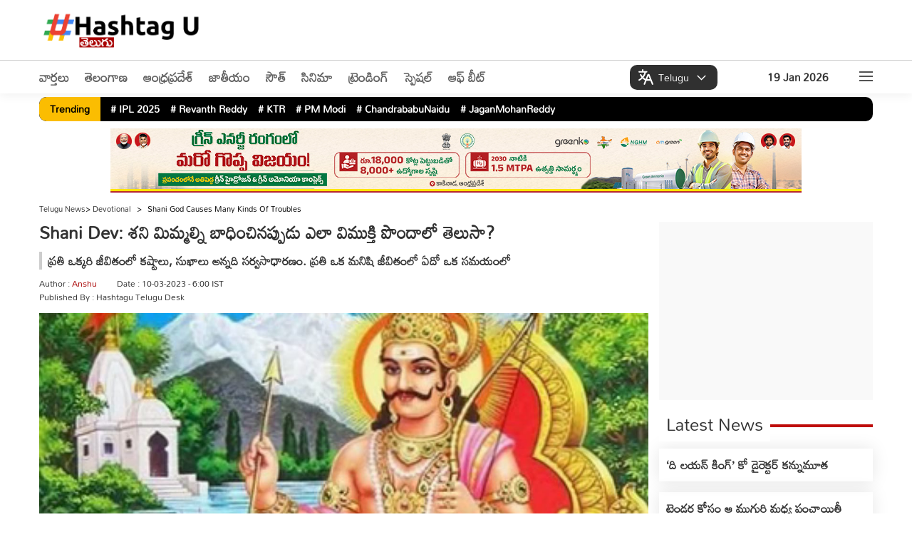

--- FILE ---
content_type: text/html; charset=UTF-8
request_url: https://telugu.hashtagu.in/devotional/shani-god-causes-many-kinds-of-troubles-124439.html
body_size: 21343
content:
<!DOCTYPE html>
<html lang="te">
<head>
<meta charset="utf-8">
    <meta name="viewport" content="width=device-width, initial-scale=1">
    <meta property="category" content="News">
    <meta itemprop="inLanguage" content="Telugu" />
    <meta property="og:locale" content="te" />
    <meta property="og:site_name" content="Hashtagu Telugu">
    <meta name="copyright" content="telugu.hashtagu.in">
    <meta http-equiv="content-language" content="te" />
    <meta name="author" content="Hashtagu Telugu">
    <meta name="google" content="notranslate">
    <meta name="theme-color" content="#ffffff">
    <meta property="fb:app_id" content="322666223094045" />
    <meta name="google-site-verification" content="_EIPeyAlXQoBf-Wu1CV5TaLJQNuqer08IrPgYaw6lzA" />
    <meta name="facebook-domain-verification" content="wzw6aly0nqmw2q6zih2fn45ibbes90" />
    <link rel="icon" type="image/x-icon" href="https://telugu.hashtagu.in/favicon.ico" />
    <link rel="preload" href="https://fonts.gstatic.com/s/mandali/v15/LhWlMVbYOfASNfNUZEI_Zcdc.woff2" as="font" type="font/woff2" crossorigin>
   
    
 


    <!-- Clarity tracking code for https://telugu.hashtagu.in/ -->
<script>
function delay_load_clarity() {

    // First Clarity tag (same as your original)
    (function(c,l,a,r,i,t,y){
        c[a]=c[a]||function(){(c[a].q=c[a].q||[]).push(arguments)};
        t=l.createElement(r); t.async=1; t.src="https://www.clarity.ms/tag/"+i+"?ref=bwt";
        y=l.getElementsByTagName(r)[0]; y.parentNode.insertBefore(t,y);
    })(window, document, "clarity", "script", "rcn5r5hzhs");

    // Second Clarity tag (same as your original)
    (function(c,l,a,r,i,t,y){
        c[a]=c[a]||function(){(c[a].q=c[a].q||[]).push(arguments)};
        t=l.createElement(r); t.async=1; t.src="https://www.clarity.ms/tag/"+i;
        y=l.getElementsByTagName(r)[0]; y.parentNode.insertBefore(t,y);
    })(window, document, "clarity", "script", "rcn6vt57na");
}

// Load Clarity only after first user interaction
['click','scroll','mousemove','touchstart'].forEach(function(evt){
    window.addEventListener(evt, function loadOnce() {
        delay_load_clarity();
        window.removeEventListener(evt, loadOnce);
    }, { once: true });
});
</script>

<title>Shani Dev: శని మిమ్మల్ని బాధించినప్పుడు ఎలా విముక్తి పొందాలో తెలుసా? - Telugu News | shani god causes many kinds of troubles | Hahstagu Telugu </title>
    <meta name="description" content="ప్రతి ఒక్కరి జీవితంలో కష్టాలు, సుఖాలు అన్నది సర్వసాధారణం. ప్రతి ఒక మనిషి జీవితంలో ఏదో ఒక సమయంలో" />
    <meta property="og:type" content="article" /><meta name="twitter:title" content="Shani Dev: శని మిమ్మల్ని బాధించినప్పుడు ఎలా విముక్తి పొందాలో తెలుసా?" />
        <meta property="og:title" content="Shani Dev: శని మిమ్మల్ని బాధించినప్పుడు ఎలా విముక్తి పొందాలో తెలుసా?" />
    <meta property="og:description" content="ప్రతి ఒక్కరి జీవితంలో కష్టాలు, సుఖాలు అన్నది సర్వసాధారణం. ప్రతి ఒక మనిషి జీవితంలో ఏదో ఒక సమయంలో" />
    <meta property="og:url" content="https://telugu.hashtagu.in/devotional/shani-god-causes-many-kinds-of-troubles-124439.html" />

    <meta name="twitter:description" content="ప్రతి ఒక్కరి జీవితంలో కష్టాలు, సుఖాలు అన్నది సర్వసాధారణం. ప్రతి ఒక మనిషి జీవితంలో ఏదో ఒక సమయంలో" />
    <meta name="twitter:url" content="https://telugu.hashtagu.in/devotional/shani-god-causes-many-kinds-of-troubles-124439.html" />
    <meta property="article:published_time" content="2023-03-10T06:00:27+05:30" />
     <meta property="article:modified_date" content="2023-03-09T20:58:36+05:30" />
    <link rel="image_src" href="https://statictelugu.hashtagu.in/wp-content/uploads/2023/03/Shani-Dev.jpg" />
    
        <meta property="og:image" content="https://statictelugu.hashtagu.in/wp-content/uploads/2023/03/Shani-Dev.jpg" />
        <meta property="twitter:image:src" content="https://statictelugu.hashtagu.in/wp-content/uploads/2023/03/Shani-Dev.jpg" />
    <meta property="og:image:width" content="1280" />
    <meta property="og:image:height" content="720" />
    
        <meta name="robots" content="index, follow, max-image-preview:large" />
          <meta name="keywords" content="" />

          <meta name="news_keywords" content="[""]" />

          <link rel="canonical" href="https://telugu.hashtagu.in/devotional/shani-god-causes-many-kinds-of-troubles-124439.html" />
<script>
lozadDebug = true;
lozadDynamicImage = true;
</script>

    <link rel="alternate" type="application/rss+xml"
          title="Hashtagu Telugu, Telugu News, Latest News in Telugu"
          href="https://telugu.hashtagu.in/devotional/feed" />


    <link href="https://telugu.hashtagu.in/wp-content/themes/hashtagu/css/common.css?ver=2.4.7" rel="stylesheet preload" as="style"
        type="text/css" media="all">
            <style type="text/css">
  .election{text-align:center;margin: auto;justify-content: center;display: flex;margin-bottom: 10px;}.election-mbl{display:none;margin-bottom: 10px;}@media (max-width:576px){body,html{overflow-x:hidden!important}}@media (min-width:768px){.top-ad{order:1}.Deskads,.top_header{display:none}.adcont.top_header,.adsCont.Mobads{display:block}}@media (min-width:1190px){.Deskads{display:block}.adcont.top_header,.adsCont.Mobads{display:none}}header{box-shadow:0 4px 12px 0 rgba(0,0,0,.05);margin-bottom:0;background:#fff}body:before{top:100px}.trendingmenu{margin-bottom:5px}.trendingmenu .TrendStrip{background:#000;width:100%;padding:0 10px;margin:5px 0;border-radius:10px}.trendingmenu .TrendStrip li{font-size:14px;margin:3px 15px 4px 0}.trendingmenu .TrendStrip li a{color:#fff}li.trendingHeading{background:#fbbd01;color:#000;border-radius:10px 0 0 10px;padding:4px 15px;margin:0 10px 0 -10px!important;z-index:2}.trendingmenu .container{padding:0}.image-container{position:relative;display:inline-block;margin:10px;overflow:visible;z-index:1}.image-container img{width:100%;height:auto;transition:transform .3s;}.collapsed img{transform:scale(1)}@media (max-width:728px){.image-container{display:inline}}.speed-news{border-radius:10px;background-color:#fff;margin-bottom:20px;height:280px;position:relative}.speed-news span{margin:10px;color:#fff;font-size:42px;font-weight:900;position:absolute}.speed-news .white-bar{height:100px;width:fit-content;background-color:#fff;position:absolute;top:0;left:45px;padding:0 20px;font-size:28px;font-weight:900;color:#a90000;z-index:9}.adcont,.speed-news .cont,.story-speednews{position:relative}.speed-news .white-bar-long{height:100px;background-color:#fff;position:relative;top:-70px;left:45px;width:100%}.speed-news .cont{height:90px;background-color:#a90000}.story-speednews{width:100%;background-color:#f7f7f7;top:-140px;left:15px;z-index:99}.story-speednews>ul{display:flex;flex-wrap:wrap;justify-content:space-between}.story-speednews>ul>li{width:33.33%;margin:0 0 15px;vertical-align:top}.ComListing-speed-news .story-speednews>ul>li{width:100%}.ComListing-speed-news .imgCont{width:38%;float:left;max-width:432px}.ComListing-speed-news .content{overflow:hidden;padding:0 10px}.ComListing-speed-news .content p{overflow:hidden;text-overflow:ellipsis;display:-webkit-box;-webkit-line-clamp:3;-webkit-box-orient:vertical}.ComListing-speed-news .content p.tag{color:#ef402c;font-weight:700}.ComListing-speed-news .content span.date{color:#000;font-weight:500;margin-top:5px;display:block;font-size:11px}.ComListing-speed-news .h3{font-size:16px;font-weight:700;line-height:26px;height:81px}.story-speednews li.moreNews{text-align:right;padding-right:50px;list-style-type:none;margin-top:-10px}@media (max-width:768px){.story-speednews>ul>li{width:100%}.speed-news{height:auto}.story-speednews li.moreNews{padding-right:45px;margin-top:-10px}.ComListing-speed-news .imgCont {width: 130px;}.election {display:none}.election-mbl{text-align:center;margin: auto;justify-content: center;display: flex;}}.adsCont.Right{margin-top:0}.ad-text2{position:absolute;width:3%;background:rgba(226,226,226,.37);font-weight:700;bottom:25px;left:0;font-size:14px}
    </style>
    
    <!-- <script type="application/ld+json">
        </script> -->

        
    
                
<template id="delay-gtm-template">
<!-- Google Tag Manager -->
    <script>            
    (function(w, d, s, l, i) {
        w[l] = w[l] || [];
        w[l].push({
            'gtm.start': new Date().getTime(),
            event: 'gtm.js'
        });
        var f = d.getElementsByTagName(s)[0],
            j = d.createElement(s),
            dl = l != 'dataLayer' ? '&l=' + l : '';
        j.async = true;
        j.src =
            'https://www.googletagmanager.com/gtm.js?id=' + i + dl;
        f.parentNode.insertBefore(j, f);
    })(window, document, 'script', 'dataLayer', 'GTM-NJ9ZXQ7');
    </script>
    <!-- End Google Tag Manager -->
    <!-- Google tag (gtag.js) -->
    <script async src="https://www.googletagmanager.com/gtag/js?id=G-CG2D5JVG54"></script>
    <!-- <script>
    window.dataLayer = window.dataLayer || [];

    function gtag() {
        dataLayer.push(arguments);
    }
    gtag('js', new Date());

    gtag('config', 'G-CG2D5JVG54');
    </script>
        <script type="text/javascript">
(function () {
    var isRoadBlock = "true";
    var gaRBCookieName = "hashtagu";

    if (isRoadBlock === 'true') {
        var isCoookieSet = 'false';
        var pattern = RegExp("hashtagu=.[^;]*");
        var matched = document.cookie.match(pattern);
        var cookie = '';

        if (matched) {
            cookie = matched[0].split('=')[1];
        }

        if (cookie !== '' && (cookie === '1' || cookie)) {
            isCoookieSet = 'true';
        }

        if (isCoookieSet === 'false') {
            var minutes = 1;
            var date = new Date();
            date.setTime(date.getTime() + (minutes * 10 * 1000));
            var expires = "; expires=" + date.toGMTString();
            console.log(expires);
            document.cookie = gaRBCookieName + "=1" + expires + "; path=/";

            // Redirect to roadblock page
            document.location = "https://telugu.hashtagu.in/advertisement.php";

            // Stop further execution — no return needed outside a function
            return;
        }
    }
})();
</script> -->

        
    

    </template>

<script>
// Delay GTM/GA until user interacts
['click','scroll','mousemove','touchstart'].forEach(evt => {
    window.addEventListener(evt, function loadOnce() {
        const tpl = document.getElementById("delay-gtm-template");
        if (tpl) {
            document.body.insertAdjacentHTML("beforeend", tpl.innerHTML);
        }
        window.removeEventListener(evt, loadOnce);
    }, { once: true });
});
</script>

        <!-- <script type="text/javascript">

var isRoadBlock = "true";
var gaRBCookieName = "hashu-ts";
if (isRoadBlock == 'true') {
	var isCoookieSet = 'false';
	var pattern = RegExp("hashu-ts=.[^;]*");
    matched = document.cookie.match(pattern);
    if(matched){
        var cookie = matched[0].split('=');
        var cookie = cookie[1];
    }
	if(cookie != '' && (cookie == '1'|| cookie)){
		var isCoookieSet = 'true' ;
	}
	if (isCoookieSet == 'false') {
		var minutes = "1";
		var date = new Date();
        date.setTime(date.getTime()+(minutes*60*1000))
        var expires = "; expires="+date.toGMTString();
		console.log(expires);
		document.cookie = gaRBCookieName +"=1; " + expires + "; path=/";
		document.location = "https://telugu.hashtagu.in/advertisement-ts";
		exit();
	}
}

</script> -->
    
    <script>
      window.addEventListener("scroll", function loadThirdPartyScripts() {
      // AdSense setup
      var gptScript = document.createElement("script");
      gptScript.src = "https://pagead2.googlesyndication.com/pagead/js/adsbygoogle.js?client=ca-pub-7516854411758583";
      gptScript.async = true;
      gptScript.crossOrigin = "anonymous";
      document.head.appendChild(gptScript);

      window.removeEventListener("scroll", loadThirdPartyScripts);
    });
    </script>
        <link rel="preload" href="https://telugu.hashtagu.in/wp-content/themes/hashtagu/images/hashtagu-logo.svg" as="image" type="image/svg+xml">
    <style id='wp-img-auto-sizes-contain-inline-css' type='text/css'>
img:is([sizes=auto i],[sizes^="auto," i]){contain-intrinsic-size:3000px 1500px}
/*# sourceURL=wp-img-auto-sizes-contain-inline-css */
</style>
<link rel="amphtml" href="https://telugu.hashtagu.in/devotional/shani-god-causes-many-kinds-of-troubles-124439.html/amp"><script type="application/ld+json">{"@context":"https://schema.org","@type":"NewsArticle","@id":"https://telugu.hashtagu.in/devotional/shani-god-causes-many-kinds-of-troubles-124439.html#newsarticle","url":"https://telugu.hashtagu.in/devotional/shani-god-causes-many-kinds-of-troubles-124439.html","inLanguage":"te","headline":"Shani Dev: శని మిమ్మల్ని బాధించినప్పుడు ఎలా విముక్తి పొందాలో తెలుసా?","alternativeHeadline":"","mainEntityOfPage":"https://telugu.hashtagu.in/devotional/shani-god-causes-many-kinds-of-troubles-124439.html#webpage","dateCreated":"2023-03-10T06:00:27+05:30","datePublished":"2023-03-10T06:00:27+05:30","dateModified":"2023-03-09T20:58:36+05:30","description":"ప్రతి ఒక్కరి జీవితంలో కష్టాలు, సుఖాలు అన్నది సర్వసాధారణం. ప్రతి ఒక మనిషి జీవితంలో ఏదో ఒక సమయంలో","articleBody":"ప్రతి ఒక్కరి జీవితంలో కష్టాలు, సుఖాలు అన్నది సర్వసాధారణం. ప్రతి ఒక మనిషి జీవితంలో ఏదో ఒక సమయంలో దురదృష్టం అనేది వెంటాడుతూ ఉంటుంది. అందుకు గల ముఖ్య కారణం శని దోషం అని చెప్పవచ్చు. కాగా జ్యోతిష్య శాస్త్రం ప్రకారం ఒక వ్యక్తి జీవితంలో శని దేవుడు అశుభ స్థానంలో ఉంటే దురదృష్టం వెంటాడుతుంది. అందుకే శని దేవుడి దయ లేకపోతే జీవితంలో విజయం సాదించలేడు.. శని దేవుడు చాలా రకాల ఇబ్బందులకు గురి చేస్తాడు. శని దేవుడు ఒక్కసారి ఇబ్బందులను కష్టాలను కలిగించాడు అంటే అంతకు రెండింతల ఐశ్వర్యాన్ని డబ్బును ప్రసాదిస్తాడని అర్థం. అందుకే చాలామంది శనీశ్వరుని ఆలయానికి వెళ్లి శని అనుగ్రహం కోరుకుంటూ ఉంటారు.\r\n\r\nశనీశ్వరునికి కోపం ఎక్కువ. ఎవరైనా తప్పు చేస్తే వెంటనే వాళ్ళని శిక్షించడం లేదా కష్టాలు పెట్టడం లాంటివి చేస్తుంటాడు. శని దేవుడి స్వభావం చాలా కోపంగా ఉంటుంది. శని నలుపు రంగులోనే ఉంటాడు. శనికి ఇష్టమైన రంగు కూడా నలుపే. అందుకే శనికి నలుపు రంగులో ఉండే వస్తువులనే సమర్పిస్తారు. అయితే జన్మరాశి నుండి 10వ స్థానంలో శని సంచరిస్తున్నప్పుడు కంటక శని అంటారు. దీని వల్ల ఉద్యోగులకు కోర్టు కేసులు, రాజకీయంగా అపవాదులు, ఆకస్మిక బదిలీలు, విభేదాలు వంటివి వస్తాయి. అలాగే జాతక చక్రంలో శని మంచి స్థితిలో ఉంటే, గోచరం లో గురు బలం ఉన్నప్పుడు శని అంతగా బాధించడు. అటువంటి దోషాలు ఉన్నప్పుడు మీరు శనికి జపాదులు, తైలాభిషేకం చేయించుకుంటే మంచిది. అదేవిధంగా జన్మరాశి నుండి నాలుగవ రాశిలో శని సంచరిస్తే అర్ధాష్టమ శని అంటారు.","articleSection":"Devotional","keywords":"Devotional, lard shani, pooja, shani dev, troubles","name":"Shani Dev: శని మిమ్మల్ని బాధించినప్పుడు ఎలా విముక్తి పొందాలో తెలుసా?","thumbnailUrl":"https://statictelugu.hashtagu.in/wp-content/uploads/2023/03/Shani-Dev.jpg","author":{"@type":"Person","name":"Anshu","url":"https://telugu.hashtagu.in/author/nakshatra","worksFor":{"@type":"NewsMediaOrganization","name":"HashtagU Telugu","url":"https://telugu.hashtagu.in/"}},"publisher":{"@type":"Organization","@id":"https://telugu.hashtagu.in/#Organization","name":"HashtagU Telugu","url":"https://telugu.hashtagu.in/","logo":{"@type":"ImageObject","url":"https://telugu.hashtagu.in/wp-content/themes/hashtagu/images/hashtagu-logo.svg","caption":"HashtagU Telugu","width":300,"height":45},"areaServed":{"@type":"Country","name":"IN"},"address":{"@type":"PostalAddress","streetAddress":"Pranay Nivas, 402, Road No.70, Journalist Colony, Jubilee Hills, Hyderabad, Telangana 500096","addressLocality":"Hyderabad","addressRegion":"TS","postalCode":"500096","addressCountry":"IN"},"contactPoint":[{"@type":"ContactPoint","telephone":"040 3551 5593","contactType":"customer support","areaServed":"IN","availableLanguage":["English","Telugu","Hindi"]}],"sameAs":["https://www.facebook.com/HashtaguIN/","https://x.com/hashtaguin","https://www.youtube.com/c/hashtagu","https://www.instagram.com/hashtagu_telugu/"]},"image":[{"@type":"ImageObject","@id":"https://telugu.hashtagu.in/devotional/shani-god-causes-many-kinds-of-troubles-124439.html#primaryimage","url":"https://statictelugu.hashtagu.in/wp-content/uploads/2023/03/Shani-Dev.jpg","width":1280,"height":720},{"@type":"ImageObject","url":"https://statictelugu.hashtagu.in/wp-content/uploads/2023/03/Shani-Dev-1024x576.jpg","width":1024,"height":576},{"@type":"ImageObject","url":"https://statictelugu.hashtagu.in/wp-content/uploads/2023/03/Shani-Dev-768x432.jpg","width":768,"height":432}],"isPartOf":{"@type":"WebPage","@id":"https://telugu.hashtagu.in/devotional/shani-god-causes-many-kinds-of-troubles-124439.html#webpage","name":"Shani Dev: శని మిమ్మల్ని బాధించినప్పుడు ఎలా విముక్తి పొందాలో తెలుసా?","alternateName":"Shani Dev: శని మిమ్మల్ని బాధించినప్పుడు ఎలా విముక్తి పొందాలో తెలుసా?","url":"https://telugu.hashtagu.in/devotional/shani-god-causes-many-kinds-of-troubles-124439.html","inLanguage":"te","description":"ప్రతి ఒక్కరి జీవితంలో కష్టాలు, సుఖాలు అన్నది సర్వసాధారణం. ప్రతి ఒక మనిషి జీవితంలో ఏదో ఒక సమయంలో","keywords":"Devotional, lard shani, pooja, shani dev, troubles","publisher":{"@type":"Organization","name":"HashtagU Telugu","url":"https://telugu.hashtagu.in/","logo":{"@type":"ImageObject","url":"https://telugu.hashtagu.in/wp-content/themes/hashtagu/images/hashtagu-logo.svg","caption":"HashtagU Telugu","width":300,"height":45}},"isPartOf":{"@type":"WebSite","@id":"https://telugu.hashtagu.in/#website","name":"HashtagU Telugu","url":"https://telugu.hashtagu.in/","inLanguage":"te"},"mainContentOfPage":{"@type":"WebPageElement","name":"News"},"primaryImageOfPage":{"@type":"ImageObject","@id":"https://telugu.hashtagu.in/devotional/shani-god-causes-many-kinds-of-troubles-124439.html#primaryimage","url":"https://statictelugu.hashtagu.in/wp-content/uploads/2023/03/Shani-Dev.jpg","width":1280,"height":720},"breadcrumb":{"@type":"BreadcrumbList","@id":"https://telugu.hashtagu.in/devotional/shani-god-causes-many-kinds-of-troubles-124439.html#breadcrumb","itemListElement":[{"@type":"ListItem","position":1,"item":{"@type":"Thing","@id":"https://telugu.hashtagu.in/","name":"HashtagU Telugu"}},{"@type":"ListItem","position":2,"item":{"@type":"Thing","@id":"https://telugu.hashtagu.in/devotional","name":"Devotional"}},{"@type":"ListItem","position":3,"item":{"@type":"Thing","@id":"https://telugu.hashtagu.in/devotional/shani-god-causes-many-kinds-of-troubles-124439.html","name":"Shani Dev: శని మిమ్మల్ని బాధించినప్పుడు ఎలా విముక్తి పొందాలో తెలుసా?"}}]}}}</script><link rel="icon" href="https://statictelugu.hashtagu.in/wp-content/uploads/2022/03/favicon-96x96.png" sizes="32x32" />
<link rel="icon" href="https://statictelugu.hashtagu.in/wp-content/uploads/2022/03/favicon.png" sizes="192x192" />
<link rel="apple-touch-icon" href="https://statictelugu.hashtagu.in/wp-content/uploads/2022/03/favicon.png" />
<meta name="msapplication-TileImage" content="https://statictelugu.hashtagu.in/wp-content/uploads/2022/03/favicon.png" />
		<style type="text/css" id="wp-custom-css">
			.adsCont.Mobads {
    display: none !important;
}

@media (max-width: 768px) {
    .breadcrumb_last {
        display: none !important;
    }
}


@font-face {
    font-family: 'Mandali';
    font-style: normal;
    font-weight: 400;
    src: url('https://fonts.gstatic.com/s/mandali/v15/LhWlMVbYOfASNfNUZF4_ZQ.woff2') format('woff2');
    font-display: swap;
}


.socila-icon {

    display: none;
}


.author-box {
 margin-top: 6px;
}

.ArticleBodyCont p, .BigStory .imgCont, .articleImg {
        display: block;
    }


h2.sub-title {
        font-size: 17px !important;
        line-height: 1.5;
border-left: #cdcdcd solid 4px;
    padding-left: 8px;
	 margin-bottom: 10px;
}


.article-HD {
    font-size: 24px;
    line-height: 30px;
    margin-bottom: 12px;
    font-weight: 700;
}

ul.AuthorInfo {
	line-height: 19px;
 margin-bottom: 8px;
}


@media (max-width: 768px) {
    .wrap_cont span.h3 {
        display: none !important;
    }
}
		</style>
		
    <!-- <script>
        // Function to reload the page
        function autoRefresh() {
            location.reload(true); // Reloads the page and ignores the cache
        }

        // Set an interval for auto-refresh (5 minutes in this example)
        setInterval(autoRefresh, 60000); // 300000 milliseconds = 5 minutes
    </script>  -->
<style id='global-styles-inline-css' type='text/css'>
:root{--wp--preset--aspect-ratio--square: 1;--wp--preset--aspect-ratio--4-3: 4/3;--wp--preset--aspect-ratio--3-4: 3/4;--wp--preset--aspect-ratio--3-2: 3/2;--wp--preset--aspect-ratio--2-3: 2/3;--wp--preset--aspect-ratio--16-9: 16/9;--wp--preset--aspect-ratio--9-16: 9/16;--wp--preset--color--black: #000000;--wp--preset--color--cyan-bluish-gray: #abb8c3;--wp--preset--color--white: #ffffff;--wp--preset--color--pale-pink: #f78da7;--wp--preset--color--vivid-red: #cf2e2e;--wp--preset--color--luminous-vivid-orange: #ff6900;--wp--preset--color--luminous-vivid-amber: #fcb900;--wp--preset--color--light-green-cyan: #7bdcb5;--wp--preset--color--vivid-green-cyan: #00d084;--wp--preset--color--pale-cyan-blue: #8ed1fc;--wp--preset--color--vivid-cyan-blue: #0693e3;--wp--preset--color--vivid-purple: #9b51e0;--wp--preset--gradient--vivid-cyan-blue-to-vivid-purple: linear-gradient(135deg,rgb(6,147,227) 0%,rgb(155,81,224) 100%);--wp--preset--gradient--light-green-cyan-to-vivid-green-cyan: linear-gradient(135deg,rgb(122,220,180) 0%,rgb(0,208,130) 100%);--wp--preset--gradient--luminous-vivid-amber-to-luminous-vivid-orange: linear-gradient(135deg,rgb(252,185,0) 0%,rgb(255,105,0) 100%);--wp--preset--gradient--luminous-vivid-orange-to-vivid-red: linear-gradient(135deg,rgb(255,105,0) 0%,rgb(207,46,46) 100%);--wp--preset--gradient--very-light-gray-to-cyan-bluish-gray: linear-gradient(135deg,rgb(238,238,238) 0%,rgb(169,184,195) 100%);--wp--preset--gradient--cool-to-warm-spectrum: linear-gradient(135deg,rgb(74,234,220) 0%,rgb(151,120,209) 20%,rgb(207,42,186) 40%,rgb(238,44,130) 60%,rgb(251,105,98) 80%,rgb(254,248,76) 100%);--wp--preset--gradient--blush-light-purple: linear-gradient(135deg,rgb(255,206,236) 0%,rgb(152,150,240) 100%);--wp--preset--gradient--blush-bordeaux: linear-gradient(135deg,rgb(254,205,165) 0%,rgb(254,45,45) 50%,rgb(107,0,62) 100%);--wp--preset--gradient--luminous-dusk: linear-gradient(135deg,rgb(255,203,112) 0%,rgb(199,81,192) 50%,rgb(65,88,208) 100%);--wp--preset--gradient--pale-ocean: linear-gradient(135deg,rgb(255,245,203) 0%,rgb(182,227,212) 50%,rgb(51,167,181) 100%);--wp--preset--gradient--electric-grass: linear-gradient(135deg,rgb(202,248,128) 0%,rgb(113,206,126) 100%);--wp--preset--gradient--midnight: linear-gradient(135deg,rgb(2,3,129) 0%,rgb(40,116,252) 100%);--wp--preset--font-size--small: 13px;--wp--preset--font-size--medium: 20px;--wp--preset--font-size--large: 36px;--wp--preset--font-size--x-large: 42px;--wp--preset--spacing--20: 0.44rem;--wp--preset--spacing--30: 0.67rem;--wp--preset--spacing--40: 1rem;--wp--preset--spacing--50: 1.5rem;--wp--preset--spacing--60: 2.25rem;--wp--preset--spacing--70: 3.38rem;--wp--preset--spacing--80: 5.06rem;--wp--preset--shadow--natural: 6px 6px 9px rgba(0, 0, 0, 0.2);--wp--preset--shadow--deep: 12px 12px 50px rgba(0, 0, 0, 0.4);--wp--preset--shadow--sharp: 6px 6px 0px rgba(0, 0, 0, 0.2);--wp--preset--shadow--outlined: 6px 6px 0px -3px rgb(255, 255, 255), 6px 6px rgb(0, 0, 0);--wp--preset--shadow--crisp: 6px 6px 0px rgb(0, 0, 0);}:where(.is-layout-flex){gap: 0.5em;}:where(.is-layout-grid){gap: 0.5em;}body .is-layout-flex{display: flex;}.is-layout-flex{flex-wrap: wrap;align-items: center;}.is-layout-flex > :is(*, div){margin: 0;}body .is-layout-grid{display: grid;}.is-layout-grid > :is(*, div){margin: 0;}:where(.wp-block-columns.is-layout-flex){gap: 2em;}:where(.wp-block-columns.is-layout-grid){gap: 2em;}:where(.wp-block-post-template.is-layout-flex){gap: 1.25em;}:where(.wp-block-post-template.is-layout-grid){gap: 1.25em;}.has-black-color{color: var(--wp--preset--color--black) !important;}.has-cyan-bluish-gray-color{color: var(--wp--preset--color--cyan-bluish-gray) !important;}.has-white-color{color: var(--wp--preset--color--white) !important;}.has-pale-pink-color{color: var(--wp--preset--color--pale-pink) !important;}.has-vivid-red-color{color: var(--wp--preset--color--vivid-red) !important;}.has-luminous-vivid-orange-color{color: var(--wp--preset--color--luminous-vivid-orange) !important;}.has-luminous-vivid-amber-color{color: var(--wp--preset--color--luminous-vivid-amber) !important;}.has-light-green-cyan-color{color: var(--wp--preset--color--light-green-cyan) !important;}.has-vivid-green-cyan-color{color: var(--wp--preset--color--vivid-green-cyan) !important;}.has-pale-cyan-blue-color{color: var(--wp--preset--color--pale-cyan-blue) !important;}.has-vivid-cyan-blue-color{color: var(--wp--preset--color--vivid-cyan-blue) !important;}.has-vivid-purple-color{color: var(--wp--preset--color--vivid-purple) !important;}.has-black-background-color{background-color: var(--wp--preset--color--black) !important;}.has-cyan-bluish-gray-background-color{background-color: var(--wp--preset--color--cyan-bluish-gray) !important;}.has-white-background-color{background-color: var(--wp--preset--color--white) !important;}.has-pale-pink-background-color{background-color: var(--wp--preset--color--pale-pink) !important;}.has-vivid-red-background-color{background-color: var(--wp--preset--color--vivid-red) !important;}.has-luminous-vivid-orange-background-color{background-color: var(--wp--preset--color--luminous-vivid-orange) !important;}.has-luminous-vivid-amber-background-color{background-color: var(--wp--preset--color--luminous-vivid-amber) !important;}.has-light-green-cyan-background-color{background-color: var(--wp--preset--color--light-green-cyan) !important;}.has-vivid-green-cyan-background-color{background-color: var(--wp--preset--color--vivid-green-cyan) !important;}.has-pale-cyan-blue-background-color{background-color: var(--wp--preset--color--pale-cyan-blue) !important;}.has-vivid-cyan-blue-background-color{background-color: var(--wp--preset--color--vivid-cyan-blue) !important;}.has-vivid-purple-background-color{background-color: var(--wp--preset--color--vivid-purple) !important;}.has-black-border-color{border-color: var(--wp--preset--color--black) !important;}.has-cyan-bluish-gray-border-color{border-color: var(--wp--preset--color--cyan-bluish-gray) !important;}.has-white-border-color{border-color: var(--wp--preset--color--white) !important;}.has-pale-pink-border-color{border-color: var(--wp--preset--color--pale-pink) !important;}.has-vivid-red-border-color{border-color: var(--wp--preset--color--vivid-red) !important;}.has-luminous-vivid-orange-border-color{border-color: var(--wp--preset--color--luminous-vivid-orange) !important;}.has-luminous-vivid-amber-border-color{border-color: var(--wp--preset--color--luminous-vivid-amber) !important;}.has-light-green-cyan-border-color{border-color: var(--wp--preset--color--light-green-cyan) !important;}.has-vivid-green-cyan-border-color{border-color: var(--wp--preset--color--vivid-green-cyan) !important;}.has-pale-cyan-blue-border-color{border-color: var(--wp--preset--color--pale-cyan-blue) !important;}.has-vivid-cyan-blue-border-color{border-color: var(--wp--preset--color--vivid-cyan-blue) !important;}.has-vivid-purple-border-color{border-color: var(--wp--preset--color--vivid-purple) !important;}.has-vivid-cyan-blue-to-vivid-purple-gradient-background{background: var(--wp--preset--gradient--vivid-cyan-blue-to-vivid-purple) !important;}.has-light-green-cyan-to-vivid-green-cyan-gradient-background{background: var(--wp--preset--gradient--light-green-cyan-to-vivid-green-cyan) !important;}.has-luminous-vivid-amber-to-luminous-vivid-orange-gradient-background{background: var(--wp--preset--gradient--luminous-vivid-amber-to-luminous-vivid-orange) !important;}.has-luminous-vivid-orange-to-vivid-red-gradient-background{background: var(--wp--preset--gradient--luminous-vivid-orange-to-vivid-red) !important;}.has-very-light-gray-to-cyan-bluish-gray-gradient-background{background: var(--wp--preset--gradient--very-light-gray-to-cyan-bluish-gray) !important;}.has-cool-to-warm-spectrum-gradient-background{background: var(--wp--preset--gradient--cool-to-warm-spectrum) !important;}.has-blush-light-purple-gradient-background{background: var(--wp--preset--gradient--blush-light-purple) !important;}.has-blush-bordeaux-gradient-background{background: var(--wp--preset--gradient--blush-bordeaux) !important;}.has-luminous-dusk-gradient-background{background: var(--wp--preset--gradient--luminous-dusk) !important;}.has-pale-ocean-gradient-background{background: var(--wp--preset--gradient--pale-ocean) !important;}.has-electric-grass-gradient-background{background: var(--wp--preset--gradient--electric-grass) !important;}.has-midnight-gradient-background{background: var(--wp--preset--gradient--midnight) !important;}.has-small-font-size{font-size: var(--wp--preset--font-size--small) !important;}.has-medium-font-size{font-size: var(--wp--preset--font-size--medium) !important;}.has-large-font-size{font-size: var(--wp--preset--font-size--large) !important;}.has-x-large-font-size{font-size: var(--wp--preset--font-size--x-large) !important;}
/*# sourceURL=global-styles-inline-css */
</style>
</head>

<body>
<main>
    <!-- Google Tag Manager (noscript) -->
    <noscript><iframe src="https://www.googletagmanager.com/ns.html?id=GTM-NJ9ZXQ7" height="0" width="0"
            style="display:none;visibility:hidden"></iframe></noscript>
    <!-- End Google Tag Manager (noscript) -->
        
			




		
					

                 <!-- If Ad -->
				<header id="Header">
                    <!-- If no Ad -->
                <!-- <header id="Header"> -->
        <div class="container">
            <div class="flex_head">
                <!-- <div class="TopLhead"> -->
                    <!-- <span class="MenuBtn" onclick="openNav()"><i></i><i></i><i></i></span> -->
                    <!-- <div class="search-container">
                        <form action="/search" method="get" id="headerSearch">
                          <span class="searchbox-icon"><i class="fa fa-search"></i></span>
                          <input autocomplete="off" placeholder="Search" type="text" value="" id="searchText2"
										name="q" class="searchbox-input" onkeyup="buttonUp();" required>
                        </form>
                    </div> -->

                <!-- </div> -->


                <div class="TopRhead">
                    <span itemprop="name" class="LogoPart" title="HashtagU Telugu">
                    <a title="HashtagU Telugu" href="https://telugu.hashtagu.in/">
                                                <img alt="HashtagU Telugu" title="HashtagU Telugu" width="230" height="60" src="https://telugu.hashtagu.in/wp-content/themes/hashtagu/images/hashtagu-logo.svg">
                                                </a>
                </span>

                    <div class="lang-list mob">
                        <div class="lang">
                        <svg width="25px" height="25px" viewBox="0 0 25 25" fill="#fff"> <rect width="25" height="25" fill="none"></rect><g  data-name="icons Q2"> <path d="M43.8,41.2,33.9,16.3A2.1,2.1,0,0,0,32,15H30a2.1,2.1,0,0,0-1.9,1.3L23.3,28.4a24,24,0,0,1-5.6-4.3c3.4-4,5.9-8.8,6.2-13.1h2A2.1,2.1,0,0,0,28,9.3,2,2,0,0,0,26,7H17.5V4.1A2.1,2.1,0,0,0,15.8,2a2,2,0,0,0-2.3,2V7H6.1A2.1,2.1,0,0,0,4,8.7,2,2,0,0,0,6,11H19.9c-.3,3-2.3,6.7-4.9,10.1a34.1,34.1,0,0,1-3.2-4.9A2.1,2.1,0,0,0,9.6,15a2,2,0,0,0-1.4,2.9,39.1,39.1,0,0,0,4.1,6.2,24,24,0,0,1-7,5A2.2,2.2,0,0,0,4,31.4,2,2,0,0,0,6,33l.8-.2A26.4,26.4,0,0,0,15,27a28.1,28.1,0,0,0,6.8,5.1l-3.6,9.1A2,2,0,0,0,20,44a2.2,2.2,0,0,0,1.9-1.3L25.8,33H36.2l3.9,9.7A2.2,2.2,0,0,0,42,44a2,2,0,0,0,1.8-2.8ZM27.4,29,31,19.9,34.6,29Z"></path> </g></svg>
                            <span>Telugu</span>
                            <svg width="25px" height="25px" viewBox="0 0 24 24" fill="none" stroke="#ffffff"> <path d="M7 10L12 15L17 10" stroke="#fff" stroke-width="1.5" stroke-linecap="round" stroke-linejoin="round"></path></svg>
                        </div>
                        <ul class="list-unstyled">
                            <li><a href="https://www.hashtagu.in/" rel="nofollow" title="HashtagU English">English</a></li>
                            <li><a href="https://hindi.hashtagu.in" rel="nofollow" title="HashtagU Hindi">हिंदी</a></li>
                        </ul>
                </div>
                </div>
                <div class="top-ad">
                <!-- <div class="adsCont Deskads">
                    <a href="https://youtube.com/@apdigitalcorp" target="_blank" title="govt ads">
                    <img src="https://d1x8bgrwj9curj.cloudfront.net/wp-content/uploads/2025/09/728x90-Pixels-Website-ad.gif" width="100%" alt="Annadhaatha" title="Annadhaatha"></a>
                </div> -->
                
                                           <!-- <picture>
                            <source media="(max-width:480px)" srcset="https://s3.ap-south-1.amazonaws.com/telugu.hastagu.media/wp-content/uploads/2024/08/mantri-adv-telugu.svg" alt="Reddy Labs" widget="370" height="50">
                            <img src="https://s3.ap-south-1.amazonaws.com/telugu.hastagu.media/wp-content/uploads/2024/08/mantri-adv-telugu.svg" alt="Reddy Labs" width="100%" height="90">
                        </picture> -->

                                        <!-- <picture>
                            <source media="(max-width:480px)" srcset="https://d31dai02dmgobf.cloudfront.net/wp-content/uploads/2022/01/300-25-sixe-mobile-rose-copy.jpg">
                            <img src="https://d31dai02dmgobf.cloudfront.net/wp-content/uploads/2022/01/forest-ad-728-size-8-produc.jpg" width="100%">
                          </picture> -->
                                          	<!-- <img src="https://d31dai02dmgobf.cloudfront.net/wp-content/uploads/2021/12/72890-copy.jpg" width="100%" alt="ad" title="ad">   -->
                    
                        <!-- <picture>
                            <source media="(max-width:480px)" srcset="https://s3.ap-south-1.amazonaws.com/telugu.hastagu.media/wp-content/uploads/2023/05/drreddy300-120-size-copy.jpg" alt="Reddy Labs" widget="370" height="50">
                            <img src="https://s3.ap-south-1.amazonaws.com/telugu.hastagu.media/wp-content/uploads/2023/05/Reddy-Labs-ad-3-copy.jpg" alt="Reddy Labs" width="100%" height="90">
                        </picture> -->


                                    </div>
            </div>
        </div>
            <div class=" bordertop">
                <div class="flex_trend container">
                <ul class="TrendStrip scrollnone">
                <li><a href="https://telugu.hashtagu.in/news" title="వార్తలు">వార్తలు</a></li><li><a href="https://telugu.hashtagu.in/telangana" title="తెలంగాణ">తెలంగాణ</a></li><li><a href="https://telugu.hashtagu.in/andhra-pradesh" title="ఆంధ్రప్రదేశ్">ఆంధ్రప్రదేశ్</a></li><li><a href="https://telugu.hashtagu.in/india" title="జాతీయం">జాతీయం</a></li><li><a href="https://telugu.hashtagu.in/south" title="సౌత్">సౌత్</a></li><li><a href="https://telugu.hashtagu.in/cinema" title="సినిమా">సినిమా</a></li><li><a href="https://telugu.hashtagu.in/trending" title="ట్రెండింగ్">ట్రెండింగ్</a></li><li><a href="https://telugu.hashtagu.in/special" title="స్పెషల్">స్పెషల్</a></li><li><a href="https://telugu.hashtagu.in/off-beat" title="ఆఫ్  బీట్">ఆఫ్  బీట్</a></li>
                </ul>

                <div class="lang-list mob">
                        <div class="lang">
                        <svg width="25px" height="25px" viewBox="0 0 48 48" fill="#fff"><rect width="48" height="48" fill="none"></rect><g data-name="icons Q2"> <path d="M43.8,41.2,33.9,16.3A2.1,2.1,0,0,0,32,15H30a2.1,2.1,0,0,0-1.9,1.3L23.3,28.4a24,24,0,0,1-5.6-4.3c3.4-4,5.9-8.8,6.2-13.1h2A2.1,2.1,0,0,0,28,9.3,2,2,0,0,0,26,7H17.5V4.1A2.1,2.1,0,0,0,15.8,2a2,2,0,0,0-2.3,2V7H6.1A2.1,2.1,0,0,0,4,8.7,2,2,0,0,0,6,11H19.9c-.3,3-2.3,6.7-4.9,10.1a34.1,34.1,0,0,1-3.2-4.9A2.1,2.1,0,0,0,9.6,15a2,2,0,0,0-1.4,2.9,39.1,39.1,0,0,0,4.1,6.2,24,24,0,0,1-7,5A2.2,2.2,0,0,0,4,31.4,2,2,0,0,0,6,33l.8-.2A26.4,26.4,0,0,0,15,27a28.1,28.1,0,0,0,6.8,5.1l-3.6,9.1A2,2,0,0,0,20,44a2.2,2.2,0,0,0,1.9-1.3L25.8,33H36.2l3.9,9.7A2.2,2.2,0,0,0,42,44a2,2,0,0,0,1.8-2.8ZM27.4,29,31,19.9,34.6,29Z"></path> </g></svg>
                            <span>Telugu</span>
                            <svg width="25px" height="25px" viewBox="0 0 24 24" fill="none" stroke="#ffffff"> <path d="M7 10L12 15L17 10" stroke="#fff" stroke-width="1.5" stroke-linecap="round" stroke-linejoin="round"></path></svg>
                        </div>
                        <ul class="list-unstyled">
                            <li><a href="https://www.hashtagu.in/" rel="nofollow" title="HashtagU English">English</a></li>
                            <li><a href="https://hindi.hashtagu.in" rel="nofollow" title="HashtagU Hindi">हिंदी</a></li>
                        </ul>
                </div>

				<div class="search-icon"><i class="search_btn"></i></div>

                <!-- <div class="search-container ">
                        <form action="/search" method="get" id="headerSearch" class="flex">
                          <span class="searchbox-icon"><i class="fa fa-search"></i></span>
                          <input autocomplete="off" placeholder="Search" type="text" value="" id="searchText2"
										name="q" class="searchbox-input" onkeyup="buttonUp();" required>
                        </form>
                    </div> -->
                <div class="weatherbx"><span id="date"></span></div>
                <!-- <div class="weatherbx"><img alt="News" width="20" height="20" src="/images/cloudy-day.png"><span></span></div>  -->
                <span class="MenuBtn" onclick="openNav()"><i></i><i></i><i></i></span>
            </div>
            </div>

<div id="mySidenav" class="sidenav">
        <div class="overlay" onclick="openNav()"></div>
        <div class="navigation">
            <div class="nav-head">
                <div class="navigation-header">
                    <div class="subMenu-logo">
                        <img alt="Hashtagu Logo" title="Hashtagu Logo" width="130" height="60" src="https://telugu.hashtagu.in/wp-content/themes/hashtagu/images/Logo_HashtagU.png">
                    </div>
                    <div class="download-link">
                        <div title="CloseIcon" href="javascript:void(0)" class="openNav" onclick="openNav()" style="cursor: pointer;">
                        <svg width="24px" height="24px" viewBox="0 0 24 24" fill="none"> <rect width="24" height="24" fill="white"></rect> <path d="M7 17L16.8995 7.10051" stroke="#000000" stroke-linecap="round" stroke-linejoin="round"></path> <path d="M7 7.00001L16.8995 16.8995" stroke="#000000" stroke-linecap="round" stroke-linejoin="round"></path></svg>
                        </div>
                    </div>

                </div>
            </div>
            <div class="navigation-tab">
                <div class="tab-box">
                    <div class="tab-content active">
                        <ul class="menu">
                        <li><a  title="వార్తలు" href="https://telugu.hashtagu.in/news">వార్తలు</a></li><li><a  title="తెలంగాణ" href="https://telugu.hashtagu.in/telangana">తెలంగాణ</a></li><li><a  title="ఆంధ్రప్రదేశ్" href="https://telugu.hashtagu.in/andhra-pradesh">ఆంధ్రప్రదేశ్</a></li><li><a  title="జాతీయం" href="https://telugu.hashtagu.in/india">జాతీయం</a></li><li><a  title="సౌత్" href="https://telugu.hashtagu.in/south">సౌత్</a></li><li><a  title="సినిమా" href="https://telugu.hashtagu.in/cinema">సినిమా</a></li><li><a  title="ట్రెండింగ్" href="https://telugu.hashtagu.in/trending">ట్రెండింగ్</a></li><li><a  title="ఫోటో గ్యాలరీ" href="https://telugu.hashtagu.in/photo-gallery">ఫోటో గ్యాలరీ</a></li><li><a  title="స్పీడ్ న్యూస్" href="https://telugu.hashtagu.in/speed-news">స్పీడ్ న్యూస్</a></li><li><a  title="హెల్త్" href="https://telugu.hashtagu.in/health">హెల్త్</a></li><li><a  title="లైఫ్ స్టైల్" href="https://telugu.hashtagu.in/life-style">లైఫ్ స్టైల్</a></li><li><a  title="ఆధ్యాత్మికం" href="https://telugu.hashtagu.in/devotional">ఆధ్యాత్మికం</a></li><li><a  title="ఆఫ్  బీట్" href="https://telugu.hashtagu.in/off-beat">ఆఫ్  బీట్</a></li>                        </ul>
                     </div>
                </div>




            </div>
        </div>
    </div>

</header>

 
    <div class="trendingmenu">
                <div class="flex_trend container">
                <ul class="TrendStrip scrollnone">
                    <li class="trendingHeading">Trending</li>
                <li><a href="https://telugu.hashtagu.in/tag/IPL-2025" title="IPL 2025"># IPL 2025</a></li><li><a href="https://telugu.hashtagu.in/tag/revanth-reddy" title="Revanth Reddy"># Revanth Reddy</a></li><li><a href="https://telugu.hashtagu.in/tag/ktr" title="KTR"># KTR</a></li><li><a href="https://telugu.hashtagu.in/tag/pm-modi" title="PM Modi"># PM Modi</a></li><li><a href="https://telugu.hashtagu.in/tag/chandrababu" title="ChandrababuNaidu"># ChandrababuNaidu</a></li><li><a href="https://telugu.hashtagu.in/tag/jagan" title="JaganMohanReddy"># JaganMohanReddy</a></li>
                </ul>
                </div></div>
                <!-- <div class="container">
                    <div class="adsCont Mobads" style="padding: 10px 0px;">
                    <a href="https://youtube.com/@apdigitalcorp" title="super six super hit">
                        <img src="https://d1x8bgrwj9curj.cloudfront.net/wp-content/uploads/2025/09/300x250-Pixels-Website-ad.gif" alt="super six super hit" title="super six super hit" height="250" width="300"> </a>
                    </div>
                </div> -->
                <!-- <div class="container">
                    <div class="adsCont Deskads">
                        <a href="https://youtu.be/QN1RGYCMhZY" target="_blank" title="govt ads">
                        <img src="https://d1x8bgrwj9curj.cloudfront.net/wp-content/uploads/2025/08/Annadhaatha-2025-1000-100.webp" width="100%" alt="Annadhaatha" title="Annadhaatha"></a>
                    </div>
                </div> -->

				




		
            





                    
            <div class="election">
				<a href="https://www.youtube.com/live/B0DI-WbXaPE" title="AP Govt">
				<img src="https://statictelugu.hashtagu.in/wp-content/uploads/2026/01/970x90-Pixels-Website-ad.jpg" alt="AP Govt" title="AP Govt" height="90" wwidth="720"> </a>
			</div>
                <div class="election-mbl">
				<a href="https://www.youtube.com/live/B0DI-WbXaPE" title="AP Govt">
				<img src="https://statictelugu.hashtagu.in/wp-content/uploads/2026/01/300x250-Pixels-Eenadu.jpg" alt="AP Govt" title="AP Govt" height="250" wwidth="300"> </a>
			</div>
      
            <!-- <a href="https://www.youtube.com/live/i4DalGcCNG0?si=re-yJQxPZHeSVANJ" title="Amaravati_Re_Launch">
            <center><picture><source media="(max-width:480px)" srcset="https://d1x8bgrwj9curj.cloudfront.net/wp-content/uploads/2025/05/345-X-345.jpg"><img src="https://d1x8bgrwj9curj.cloudfront.net/wp-content/uploads/2025/05/728-X-90.jpg" alt="ads" class="img-fluid"></picture></center></a> -->
<!--   <script async data-src="https://platform.twitter.com/widgets.js" charset="utf-8"></script>
<? php//endif; ?> -->

<!--   <script async data-src="//www.instagram.com/embed.js"></script>
 -->

<div class="container">
    <style>
        .wp-caption img {
            width: 780px;
            height: inherit;
        }

        .ArticleBodyCont a {
            color: #a80000;
        }
    </style>
    <style>
        .followus_widget {
            width: 100%;
            margin: 0 0 10px;
            position: relative;
        }

        .followus_widget:before {
            border-top: 1px solid #d7d7d7;
            content: "";
            margin: 0 auto;
            position: absolute;
            top: 50%;
            left: 0;
            right: 0;
            bottom: 0;
            width: 100%;
            z-index: -1;
        }

        .wrap_cont {
            width: 410px;
            border: 1px solid #ececec;
            border-radius: 14px;
            box-shadow: unset;
            padding: 7px 10px 7px 10px;
            display: flex;
            background: #fff;
            justify-content: space-between;
            margin: 0 auto;
            align-items: center;
        }

        .wrap_cont .h2 {
            width: auto;
            margin-bottom: 0;
            border-right: 1px solid #dcdcdc;
            position: relative;
            z-index: 0;
            font-size: 16px;
            line-height: 26px;
            padding-right: 10px;
            white-space: nowrap;
        }

        .followBtn {
            display: flex;
            justify-content: center;
            align-items: center;
        }

        .wrap_cont .followBtn a:first-child {
            width: auto;
            height: auto;
            padding: 0;
            border-radius: 100%;
            align-items: center;
            justify-content: center;
            margin: 0 5px;
        }

        .wrap_cont .followBtn a {
            margin: 0px 5px;
        }
        .wrap_cont .followBtn a img {
            aspect-ratio: 1/1;
        }
        .wrap_cont .followBtn a
        .adsCont.Mobads {
    height: 250px;
    width: 300px;
    margin: 0 auto;
}
    .AuthorInfo li a span {color: #a80000 !important;}
    @media (max-width: 768px) {

    .wrap_cont {
width:300px;
    }
}
    </style>
    <section class="breadcrum">
        <ul>
            
          
                <li><a href="https://telugu.hashtagu.in" title="Hashtagu Telugu">Telugu News </a></li>
                <li> > <a
                        href="https://telugu.hashtagu.in/devotional">Devotional</a>
                </li>
                <li class="breadcrumb_last" aria-current="page">
                    <span>></span>Shani God Causes Many Kinds Of Troubles</li>
         
        </ul>
    </section>
    <!-- <div class="adsCont Deskads">
<a href="https://wa.me/+919552300009" title="govt ads">
<img src="https://d1x8bgrwj9curj.cloudfront.net/wp-content/uploads/2025/03/Homepage-must-head-728x90-2.jpg" width="100%" alt="ad" title="ad"></a>
</div> -->
    
    <!--p1 news starts -->
    <section>
        <article class="LeftCont leftSidebar">
            <div class="theiaStickySidebar">
                                <h1 class="article-HD">
                    Shani Dev: శని మిమ్మల్ని బాధించినప్పుడు ఎలా విముక్తి పొందాలో తెలుసా?                </h1>

                <div class="adsCont Mobads">
                    <!-- article_topads_mobi -->
                    <ins class="adsbygoogle" style="display:inline-block;width:300px;height:250px"
                        data-ad-client="ca-pub-7516854411758583" data-ad-slot="9054526615"></ins>
                    <script>
                        (adsbygoogle = window.adsbygoogle || []).push({});
                    </script>
                </div>

                 <h2 class="sub-title">ప్రతి ఒక్కరి జీవితంలో కష్టాలు, సుఖాలు అన్నది సర్వసాధారణం. ప్రతి ఒక మనిషి జీవితంలో ఏదో ఒక సమయంలో </h2>
                <div class="author-box">
                    <ul class="AuthorInfo">
                        
                        <li> <a href="https://telugu.hashtagu.in/author/nakshatra" title="Posts by Anshu"
                                rel="author">Author : <span>Anshu</span></a>
                            <span style="margin-left:25px;">Date : 10-03-2023 - 6:00 IST </span>
							<p style="padding-top:0px; margin-top:0;">
							Published By : Hashtagu Telugu Desk	
							</p>
                        </li>
                    </ul>
                                        <ul class="socila-icon">
                        <li><a title="FaceBook" target="_blank"
                                href="https://www.facebook.com/sharer.php?u=https%3A%2F%2Ftelugu.hashtagu.in%2Fdevotional%2Fshani-god-causes-many-kinds-of-troubles-124439.html"><svg
                                    id="Layer_1" style="enable-background:new 0 0 1000 1000;" version="1.1"
                                    viewBox="0 0 1000 1000" xml:space="preserve">
                                    <style type="text/css">
                                        .st0 {
                                            fill: #3B579D;
                                        }

                                        .st1 {
                                            fill: #FFFFFF;
                                        }
                                    </style>
                                    <g>
                                        <path class="st0"
                                            d="M500,1000L500,1000C223.9,1000,0,776.1,0,500v0C0,223.9,223.9,0,500,0h0c276.1,0,500,223.9,500,500v0   C1000,776.1,776.1,1000,500,1000z" />
                                        <path class="st1"
                                            d="M630,1000V612.7h130l19.5-150.9H630v-96.4c0-43.7,12.1-73.5,74.8-73.5l79.9,0V157   c-13.8-1.8-61.3-5.9-116.5-5.9c-115.2,0-194.1,70.3-194.1,199.5v111.3H343.8v150.9h130.3V1000H630z"
                                            id="f" />
                                    </g>
                                </svg></a></li>
                        <li><a title="Twitter" target="_blank"
                                href="https://twitter.com/intent/tweet?url=https%3A%2F%2Ftelugu.hashtagu.in%2Fdevotional%2Fshani-god-causes-many-kinds-of-troubles-124439.html&text=Shani+Dev%3A+%E0%B0%B6%E0%B0%A8%E0%B0%BF+%E0%B0%AE%E0%B0%BF%E0%B0%AE%E0%B1%8D%E0%B0%AE%E0%B0%B2%E0%B1%8D%E0%B0%A8%E0%B0%BF+%E0%B0%AC%E0%B0%BE%E0%B0%A7%E0%B0%BF%E0%B0%82%E0%B0%9A%E0%B0%BF%E0%B0%A8%E0%B0%AA%E0%B1%8D%E0%B0%AA%E0%B1%81%E0%B0%A1%E0%B1%81+%E0%B0%8E%E0%B0%B2%E0%B0%BE+%E0%B0%B5%E0%B0%BF%E0%B0%AE%E0%B1%81%E0%B0%95%E0%B1%8D%E0%B0%A4%E0%B0%BF+%E0%B0%AA%E0%B1%8A%E0%B0%82%E0%B0%A6%E0%B0%BE%E0%B0%B2%E0%B1%8B+%E0%B0%A4%E0%B1%86%E0%B0%B2%E0%B1%81%E0%B0%B8%E0%B0%BE%3F">
                                <!-- <img src="https://d1x8bgrwj9curj.cloudfront.net/wp-content/uploads/2024/05/twitter-x-1.png" width="35" height="35" alt=""> -->
                                <svg xmlns="https://www.w3.org/2000/svg" enable-background="new 0 0 72 72"
                                    viewBox="0 0 72 72" id="twitter-x">
                                    <switch>
                                        <g>
                                            <path d="M42.5,31.2L66,6h-6L39.8,27.6L24,6H4l24.6,33.6L4,66
            h6l21.3-22.8L48,66h20L42.5,31.2z M12.9,10h8l38.1,52h-8L12.9,10z"></path>
                                        </g>
                                    </switch>
                                </svg>
                                <!-- <svg enable-background="new 0 0 32 32" height="32px" id="Layer_1" version="1.0" viewBox="0 0 32 32" width="32px" xml:space="preserve"><g><circle clip-rule="evenodd" cx="16" cy="16" fill="#55ACEE" fill-rule="evenodd" r="16"/><path d="M26.013,9.896c-0.737,0.323-1.527,0.538-2.359,0.636c0.85-0.498,1.5-1.289,1.807-2.232   c-0.793,0.462-1.672,0.798-2.608,0.979c-0.748-0.784-1.816-1.275-2.996-1.275c-2.269,0-4.105,1.807-4.105,4.039   c0,0.315,0.036,0.625,0.104,0.923c-3.412-0.172-6.436-1.78-8.461-4.222c-0.354,0.597-0.559,1.29-0.559,2.031   c0,1.4,0.728,2.636,1.828,3.363c-0.672-0.023-1.306-0.204-1.858-0.507c-0.001,0.017-0.001,0.033-0.001,0.051   c0,1.958,1.415,3.591,3.293,3.963c-0.343,0.09-0.706,0.141-1.082,0.141c-0.264,0-0.52-0.024-0.771-0.071   c0.521,1.603,2.038,2.771,3.834,2.806c-1.402,1.082-3.174,1.73-5.099,1.73c-0.33,0-0.659-0.019-0.979-0.058   c1.816,1.146,3.976,1.814,6.295,1.814c7.552,0,11.682-6.156,11.682-11.495c0-0.173-0.006-0.351-0.014-0.521   C24.766,11.417,25.462,10.706,26.013,9.896z" fill="#FFFFFF"/></g><g/><g/><g/><g/><g/><g/></svg> -->
                            </a></li>
                        <li><a class="link_icon" title="linkedin" target="_blank"
                                href="https://www.linkedin.com/shareArticle?mini=true&url=https%3A%2F%2Ftelugu.hashtagu.in%2Fdevotional%2Fshani-god-causes-many-kinds-of-troubles-124439.html">
                                <svg enable-background="new 0 0 32 32" height="32px" id="Layer_1" version="1.0"
                                    viewBox="0 0 32 32" width="32px" xml:space="preserve">
                                    <g>
                                        <circle clip-rule="evenodd" cx="16" cy="16" fill="#007BB5" fill-rule="evenodd"
                                            r="16" />
                                        <g>
                                            <rect fill="#FFFFFF" height="14" width="4" x="7" y="11" />
                                            <path
                                                d="M20.499,11c-2.791,0-3.271,1.018-3.499,2v-2h-4v14h4v-8c0-1.297,0.703-2,2-2c1.266,0,2,0.688,2,2v8h4v-7    C25,14,24.479,11,20.499,11z"
                                                fill="#FFFFFF" />
                                            <circle cx="9" cy="8" fill="#FFFFFF" r="2" />
                                        </g>
                                    </g>
                                    <g />
                                    <g />
                                    <g />
                                    <g />
                                    <g />
                                    <g />
                                </svg>
                            </a>
                        </li>
                        <li><a title="whatsapp" target="_blank"
                                href="whatsapp://send?text=Shani+Dev%3A+%E0%B0%B6%E0%B0%A8%E0%B0%BF+%E0%B0%AE%E0%B0%BF%E0%B0%AE%E0%B1%8D%E0%B0%AE%E0%B0%B2%E0%B1%8D%E0%B0%A8%E0%B0%BF+%E0%B0%AC%E0%B0%BE%E0%B0%A7%E0%B0%BF%E0%B0%82%E0%B0%9A%E0%B0%BF%E0%B0%A8%E0%B0%AA%E0%B1%8D%E0%B0%AA%E0%B1%81%E0%B0%A1%E0%B1%81+%E0%B0%8E%E0%B0%B2%E0%B0%BE+%E0%B0%B5%E0%B0%BF%E0%B0%AE%E0%B1%81%E0%B0%95%E0%B1%8D%E0%B0%A4%E0%B0%BF+%E0%B0%AA%E0%B1%8A%E0%B0%82%E0%B0%A6%E0%B0%BE%E0%B0%B2%E0%B1%8B+%E0%B0%A4%E0%B1%86%E0%B0%B2%E0%B1%81%E0%B0%B8%E0%B0%BE%3F https%3A%2F%2Ftelugu.hashtagu.in%2Fdevotional%2Fshani-god-causes-many-kinds-of-troubles-124439.html(Sent from https://telugu.hashtagu.in/)"><svg
                                    enable-background="new 0 0 128 128" id="Social_Icons" version="1.1"
                                    viewBox="0 0 128 128" xml:space="preserve">
                                    <g id="_x36__stroke">
                                        <g id="WhatsApp">
                                            <rect clip-rule="evenodd" fill="none" fill-rule="evenodd" height="128"
                                                width="128" />
                                            <path clip-rule="evenodd"
                                                d="M46.114,32.509    c-1.241-2.972-2.182-3.085-4.062-3.161c-0.64-0.037-1.353-0.074-2.144-0.074c-2.446,0-5.003,0.715-6.546,2.295    c-1.88,1.919-6.545,6.396-6.545,15.576c0,9.181,6.695,18.06,7.598,19.303c0.941,1.24,13.053,20.354,31.86,28.144    c14.707,6.095,19.071,5.53,22.418,4.816c4.89-1.053,11.021-4.667,12.564-9.03c1.542-4.365,1.542-8.09,1.09-8.88    c-0.451-0.79-1.693-1.24-3.573-2.182c-1.88-0.941-11.021-5.456-12.751-6.058c-1.693-0.639-3.31-0.413-4.588,1.393    c-1.806,2.521-3.573,5.08-5.003,6.622c-1.128,1.204-2.972,1.355-4.514,0.715c-2.069-0.864-7.861-2.898-15.008-9.256    c-5.53-4.928-9.291-11.06-10.381-12.904c-1.091-1.881-0.113-2.973,0.752-3.988c0.941-1.167,1.843-1.994,2.783-3.086    c0.941-1.091,1.467-1.655,2.069-2.935c0.64-1.241,0.188-2.521-0.263-3.462C51.418,45.414,47.657,36.233,46.114,32.509z M63.981,0    C28.699,0,0,28.707,0,63.999c0,13.996,4.514,26.977,12.187,37.512L4.212,125.29l24.6-7.862C38.93,124.125,51.004,128,64.019,128    C99.301,128,128,99.291,128,64.001c0-35.292-28.699-63.999-63.981-63.999h-0.037V0z"
                                                fill="#67C15E" fill-rule="evenodd" id="WhatsApp_1_" />
                                        </g>
                                    </g>
                                </svg></a></li>
                        <li><a title="telegram" target="_blank"
                                href="https://telegram.me/share/url?url=https%3A%2F%2Ftelugu.hashtagu.in%2Fdevotional%2Fshani-god-causes-many-kinds-of-troubles-124439.html&text=Shani+Dev%3A+%E0%B0%B6%E0%B0%A8%E0%B0%BF+%E0%B0%AE%E0%B0%BF%E0%B0%AE%E0%B1%8D%E0%B0%AE%E0%B0%B2%E0%B1%8D%E0%B0%A8%E0%B0%BF+%E0%B0%AC%E0%B0%BE%E0%B0%A7%E0%B0%BF%E0%B0%82%E0%B0%9A%E0%B0%BF%E0%B0%A8%E0%B0%AA%E0%B1%8D%E0%B0%AA%E0%B1%81%E0%B0%A1%E0%B1%81+%E0%B0%8E%E0%B0%B2%E0%B0%BE+%E0%B0%B5%E0%B0%BF%E0%B0%AE%E0%B1%81%E0%B0%95%E0%B1%8D%E0%B0%A4%E0%B0%BF+%E0%B0%AA%E0%B1%8A%E0%B0%82%E0%B0%A6%E0%B0%BE%E0%B0%B2%E0%B1%8B+%E0%B0%A4%E0%B1%86%E0%B0%B2%E0%B1%81%E0%B0%B8%E0%B0%BE%3F"><svg
                                    id="Layer_1" style="enable-background:new 0 0 512 512;" version="1.1"
                                    viewBox="0 0 512 512" xml:space="preserve">
                                    <style type="text/css">
                                        .st0 {
                                            fill: url(#SVGID_1_);
                                        }

                                        .st1 {
                                            fill: #FFFFFF;
                                        }

                                        .st2 {
                                            fill: #D2E4F0;
                                        }

                                        .st3 {
                                            fill: #B5CFE4;
                                        }
                                    </style>
                                    <g>
                                        <linearGradient gradientUnits="userSpaceOnUse" id="SVGID_1_" x1="256" x2="256"
                                            y1="0" y2="510.1322">
                                            <stop offset="0" style="stop-color:#41BCE7" />
                                            <stop offset="1" style="stop-color:#22A6DC" />
                                        </linearGradient>
                                        <circle class="st0" cx="256" cy="256" r="256" />
                                        <g>
                                            <path class="st1"
                                                d="M380.6,147.3l-45.7,230.5c0,0-6.4,16-24,8.3l-105.5-80.9L167,286.7l-64.6-21.7c0,0-9.9-3.5-10.9-11.2    c-1-7.7,11.2-11.8,11.2-11.8l256.8-100.7C359.5,141.2,380.6,131.9,380.6,147.3z" />
                                            <path class="st2"
                                                d="M197.2,375.2c0,0-3.1-0.3-6.9-12.4c-3.8-12.1-23.3-76.1-23.3-76.1l155.1-98.5c0,0,9-5.4,8.6,0    c0,0,1.6,1-3.2,5.4c-4.8,4.5-121.8,109.7-121.8,109.7" />
                                            <path class="st3" d="M245.8,336.2l-41.7,38.1c0,0-3.3,2.5-6.8,0.9l8-70.7" />
                                        </g>
                                    </g>
                                </svg></a></li>
                        <li><a class="dh_icon" title="daily-hunt" target="_blank"
                                href="https://m.dailyhunt.in/news/india/telugu/hashtagu+telugu-epaper-hshtgute"><img
                                    src="https://telugu.hashtagu.in/wp-content/themes/hashtagu/images/dailyhunt.svg" width="31" height="25"
                                    title="daily-hunt" alt="daily-hunt"></a></li>

                    </ul>
                </div>
                 <div class="ArticleBodyCont ArticleBodywrap">
                <div class="articleImg">
                    
                        <img width="1280" height="720" title="Shani Dev: శని మిమ్మల్ని బాధించినప్పుడు ఎలా విముక్తి పొందాలో తెలుసా?"
     loading="eager" decoding="async"
     src="https://statictelugu.hashtagu.in/wp-content/uploads/2023/03/Shani-Dev.jpg"
     alt="Shani Dev"
     fetchpriority="high">
                        <center>Shani Dev                        </center>                 </div>
                <p>ప్రతి ఒక్కరి జీవితంలో కష్టాలు, సుఖాలు అన్నది సర్వసాధారణం. ప్రతి ఒక మనిషి జీవితంలో ఏదో ఒక సమయంలో దురదృష్టం అనేది వెంటాడుతూ ఉంటుంది. అందుకు గల ముఖ్య కారణం శని దోషం అని చెప్పవచ్చు. కాగా జ్యోతిష్య శాస్త్రం ప్రకారం ఒక వ్యక్తి జీవితంలో శని దేవుడు అశుభ స్థానంలో ఉంటే దురదృష్టం వెంటాడుతుంది. అందుకే శని దేవుడి దయ లేకపోతే జీవితంలో విజయం సాదించలేడు.. శని దేవుడు చాలా రకాల ఇబ్బందులకు గురి చేస్తాడు. శని దేవుడు ఒక్కసారి ఇబ్బందులను కష్టాలను కలిగించాడు అంటే అంతకు రెండింతల ఐశ్వర్యాన్ని డబ్బును ప్రసాదిస్తాడని అర్థం. అందుకే చాలామంది శనీశ్వరుని ఆలయానికి వెళ్లి శని అనుగ్రహం కోరుకుంటూ ఉంటారు.</p>                            <div class="adsCont">
                                <!-- article_1st_para -->
                                <ins class="adsbygoogle" style="display:inline-block;width:300px;height:250px"
                                    data-ad-client="ca-pub-7516854411758583" data-ad-slot="1252004317"></ins>
                                <script>
                                    (adsbygoogle = window.adsbygoogle || []).push({});
                                </script>
                            </div>
                            
<p>శనీశ్వరునికి కోపం ఎక్కువ. ఎవరైనా తప్పు చేస్తే వెంటనే వాళ్ళని శిక్షించడం లేదా కష్టాలు పెట్టడం లాంటివి చేస్తుంటాడు. శని దేవుడి స్వభావం చాలా కోపంగా ఉంటుంది. శని నలుపు రంగులోనే ఉంటాడు. శనికి ఇష్టమైన రంగు కూడా నలుపే. అందుకే శనికి నలుపు రంగులో ఉండే వస్తువులనే సమర్పిస్తారు. అయితే జన్మరాశి నుండి 10వ స్థానంలో శని సంచరిస్తున్నప్పుడు కంటక శని అంటారు. దీని వల్ల ఉద్యోగులకు కోర్టు కేసులు, రాజకీయంగా అపవాదులు, ఆకస్మిక బదిలీలు, విభేదాలు వంటివి వస్తాయి. అలాగే జాతక చక్రంలో శని మంచి స్థితిలో ఉంటే, గోచరం లో గురు బలం ఉన్నప్పుడు శని అంతగా బాధించడు. అటువంటి దోషాలు ఉన్నప్పుడు మీరు శనికి జపాదులు, తైలాభిషేకం చేయించుకుంటే మంచిది. అదేవిధంగా జన్మరాశి నుండి నాలుగవ రాశిలో శని సంచరిస్తే అర్ధాష్టమ శని అంటారు.</p>
</p>
                                                    <center>
                        <!--<a href="https://t.me/hashtagutelugu"><img width="730px" height="60px" src="https://d1x8bgrwj9curj.cloudfront.net/wp-content/uploads/2022/07/Telegram-ad-copy.jpg" alt="Telegram Channel" title="telegram channel" ></a>-->
                        <!-- <div class="adsCont"><img width="500px" height="60px" src="https://s3.ap-south-1.amazonaws.com/telugu.hastagu.media/wp-content/uploads/2023/09/Drreddy.jpg" alt="https://s3.ap-south-1.amazonaws.com/telugu.hastagu.media/wp-content/uploads/2023/09/Drreddy.jpg"></div> -->
                    </center>
                                <div class="adsCont">
                    <!-- below_artilce -->
                    <ins class="adsbygoogle" style="display:block" data-ad-client="ca-pub-7516854411758583"
                        data-ad-slot="7462189442" data-ad-format="auto" data-full-width-responsive="true"></ins>
                    <script>
                        (adsbygoogle = window.adsbygoogle || []).push({});
                    </script>
                    <br>
                </div>
                <div class="followus_widget">
                    <div class="wrap_cont">
                        <h3><span class="h3">Follow us</span></h3>
                        <div class="followBtn">
                            <a class="gnews_icon" title="HashtagU Telugu Google News" target="_blank"
                                href="https://news.google.com/publications/CAAqBwgKMOH0qwsw3v_DAw?ceid=IN:te&oc=3"
                                rel="nofollow noopener"><img width="110" height="20"
                                    src="https://statictelugu.hashtagu.in/wp-content/uploads/2024/09/google-news-icon-1.jpg"
                                    alt="HashtagU Telugu Google News" title="HashtagU Telugu Google News"></a>

                            <a title="HashtagU Telugu FaceBook" target="_blank"
                                href="https://www.facebook.com/HashtaguIN/" rel="nofollow noopener"><img width="35"
                                    height="35"
                                    src="https://statictelugu.hashtagu.in/wp-content/uploads/2024/09/facebook_share.png"
                                    title="HashtagU Telugu Facebook" alt="HashtagU Telugu Facebook"></a>
                            <a title="Twitter" href="https://twitter.com/hashtaguin" target="_blank"
                                rel="nofollow noopener"><img width="35" height="35"
                                    src="https://statictelugu.hashtagu.in/wp-content/uploads/2024/09/twitter-icon.png"
                                    alt="twitter-icon" title="twitter-icon"></a>
                            <a title="Instagram" href="https://www.instagram.com/hashtagu_telugu/" target="_blank"
                                rel="nofollow noopener"><img width="35" height="35"
                                    src="https://statictelugu.hashtagu.in/wp-content/uploads/2024/09/instagram.png"
                                    title="hashtagu_telugu" alt="instagram"></a>
                            <a title="whatsapp" href="https://whatsapp.com/channel/0029Va94sppFy72LQLpLhB0t"
                                target="_blank" rel="nofollow noopener"><img width="35" height="35"
                                    src="https://statictelugu.hashtagu.in/wp-content/uploads/2024/09/whatsapp_share.png"
                                    alt="whatsapp telugu-hashtagu" title="whatsapp telugu-hashtagu"></a>
                        </div>
                    </div>
                </div>
            </div> 
            <div class="tags_wrap">
                <h3> Tags </h3>
                <ul class="scrollnone">
                                                                <li>
                            <a href="https://telugu.hashtagu.in/tag/lard-shani" title="lard shani">
                                lard shani                            </a>
                        </li>

                                                <li>
                            <a href="https://telugu.hashtagu.in/tag/pooja" title="pooja">
                                pooja                            </a>
                        </li>

                                                <li>
                            <a href="https://telugu.hashtagu.in/tag/shani-dev" title="shani dev">
                                shani dev                            </a>
                        </li>

                                                <li>
                            <a href="https://telugu.hashtagu.in/tag/troubles" title="troubles">
                                troubles                            </a>
                        </li>

                        
                </ul>
                <!-- <div class="adsCont"><img width="200px" height="100px" src="https://d1x8bgrwj9curj.cloudfront.net/wp-content/uploads/2023/09/drreddys.jpg" alt="https://d1x8bgrwj9curj.cloudfront.net/wp-content/uploads/2023/09/drreddys.jpg"></div> -->

            </div>
                        <aside>
                <div class="commonHD">
                    <h3>Related News</h3>
                </div>
                <div class="commanNewscomp ">

                    <div class="smallStory4">
                            <ul></ul>
				</div>
                </div>
            </aside>
</div>
</article>
<aside class="RightCont rightSidebar">
    <div class="theiaStickySidebar">
        <div class="adsCont">
            <!-- article_ad300x250 -->
            <ins class="adsbygoogle" style="display:inline-block;width:300px;height:250px"
                data-ad-client="ca-pub-7516854411758583" data-ad-slot="1608911743"></ins>
            <script>
                (adsbygoogle = window.adsbygoogle || []).push({});
            </script>
            <!-- <a href="https://youtu.be/QN1RGYCMhZY" title="Annadhaatha">
                <img src="https://d1x8bgrwj9curj.cloudfront.net/wp-content/uploads/2025/08/Annadhaatha-300-250.webp" alt="Annadhaatha" title="Annadhaatha" height="250" width="300"> 
            </a> -->
        </div>

        <div class="smallStory1">
                <div class="commonHD latest-news">
                    <h3>Latest News</h3>
                </div>
                <ul><li>
										<div class="content">
                                    <h3 class="h3">
                                         <a href="https://telugu.hashtagu.in/cinema/roger-allers-dies-317961.html" title="&#8216;ది లయన్ కింగ్&#8217; కో డైరెక్టర్ కన్నుమూత">&#8216;ది లయన్ కింగ్&#8217; కో డైరెక్టర్ కన్నుమూత</a>
                                    </h3>
                                </div>
                           </li><li>
										<div class="content">
                                    <h3 class="h3">
                                         <a href="https://telugu.hashtagu.in/telangana/naini-coal-block-tenders-317957.html" title="టెండర్ల కోసం ఆ ముగ్గురి మధ్య పంచాయితీ అంటూ బాంబ్ పేల్చిన హరీశ్ రావు">టెండర్ల కోసం ఆ ముగ్గురి మధ్య పంచాయితీ అంటూ బాంబ్ పేల్చిన హరీశ్ రావు</a>
                                    </h3>
                                </div>
                           </li><li>
										<div class="content">
                                    <h3 class="h3">
                                         <a href="https://telugu.hashtagu.in/india/will-the-bjp-win-the-mumbai-mayors-seat-317954.html" title="ముంబై మేయర్ పీఠం బిజెపికి దక్కేనా?">ముంబై మేయర్ పీఠం బిజెపికి దక్కేనా?</a>
                                    </h3>
                                </div>
                           </li><li>
										<div class="content">
                                    <h3 class="h3">
                                         <a href="https://telugu.hashtagu.in/andhra-pradesh/cm-chandrababu-naidu-arrives-in-davos-meets-singapore-president-317951.html" title="దావోస్ కు చేరుకున్న సీఎం చంద్రబాబు, సింగపూర్ అధ్యక్షుడితో భేటీ">దావోస్ కు చేరుకున్న సీఎం చంద్రబాబు, సింగపూర్ అధ్యక్షుడితో భేటీ</a>
                                    </h3>
                                </div>
                           </li><li>
										<div class="content">
                                    <h3 class="h3">
                                         <a href="https://telugu.hashtagu.in/cinema/ashika-ranganath-opposite-sharwanand-317968.html" title="శర్వానంద్ సరసన ఆషికా రంగనాథ్">శర్వానంద్ సరసన ఆషికా రంగనాథ్</a>
                                    </h3>
                                </div>
                           </li>  </ul>
            </div>
        <!-- <div class="adsCont"><img src="https://d31dai02dmgobf.cloudfront.net/wp-content/uploads/2022/01/palladium-336280-size.jpg" alr="ads" />
                   </div> -->
        <div class="adsCont">
            <!-- articile_below_latest_news -->
            <ins class="adsbygoogle" style="display:inline-block;width:300px;height:250px"
                data-ad-client="ca-pub-7516854411758583" data-ad-slot="7128035571"></ins>
            <script>
                (adsbygoogle = window.adsbygoogle || []).push({});
            </script>
        </div>
        <div class="smallStory1">
                <div class="commonHD latest-news">
                    <h2>Trending News</h2>
                </div>
                <ul>
                    <li>
                        <ul class="treadinglist"><li>
										<div class="content">
                                    <h3 class="h3">
                                         <a href="https://telugu.hashtagu.in/devotional/telanganas-kanchi-kodakanchi-the-miracles-of-lord-adinayana-swamy-and-details-about-the-temple-for-devotees-317927.html" title="తెలంగాణ కంచి &#8216;కొడకంచి&#8217;:  మహిమలు చూపిస్తున్న ఆదినారాయణ స్వామి  మరియు భక్తుల కోసం క్షేత్ర విశేషాలు !">తెలంగాణ కంచి &#8216;కొడకంచి&#8217;:  మహిమలు చూపిస్తున్న ఆదినారాయణ స్వామి  మరియు భక్తుల కోసం క్షేత్ర విశేషాలు !</a>
                                    </h3>
                                </div>
                           </li><li>
										<div class="content">
                                    <h3 class="h3">
                                         <a href="https://telugu.hashtagu.in/business/sbi-imps-money-transfer-rule-changes-from-february-15-317886.html" title="ఎస్బీఐ ఖాతా ఉన్న‌వారికి బిగ్ షాక్‌!">ఎస్బీఐ ఖాతా ఉన్న‌వారికి బిగ్ షాక్‌!</a>
                                    </h3>
                                </div>
                           </li><li>
										<div class="content">
                                    <h3 class="h3">
                                         <a href="https://telugu.hashtagu.in/sports/virat-kohli-slams-54th-odi-century-wages-lone-battle-against-new-zealand-in-indore-317876.html" title="మ‌రోసారి శ‌త‌క్కొట్టిన విరాట్ కోహ్లీ.. వ‌న్డే కెరీర్‌లో 54వ సెంచ‌రీ!">మ‌రోసారి శ‌త‌క్కొట్టిన విరాట్ కోహ్లీ.. వ‌న్డే కెరీర్‌లో 54వ సెంచ‌రీ!</a>
                                    </h3>
                                </div>
                           </li><li>
										<div class="content">
                                    <h3 class="h3">
                                         <a href="https://telugu.hashtagu.in/business/epf-money-via-upi-soon-epfo-plans-direct-bank-withdrawals-by-april-317859.html" title="యూపీఐ ద్వారా పీఎఫ్ డ‌బ్బు విత్ డ్రా.. ఎలాగంటే?">యూపీఐ ద్వారా పీఎఫ్ డ‌బ్బు విత్ డ్రా.. ఎలాగంటే?</a>
                                    </h3>
                                </div>
                           </li><li>
										<div class="content">
                                    <h3 class="h3">
                                         <a href="https://telugu.hashtagu.in/sports/gills-poor-captaincy-bowlers-leaked-runs-lavishly-team-india-repeated-the-same-old-mistake-in-indore-317833.html" title="మ‌రోసారి బ‌య‌ట‌ప‌డిన టీమిండియా బ‌ల‌హీన‌త.. ఏంటంటే?">మ‌రోసారి బ‌య‌ట‌ప‌డిన టీమిండియా బ‌ల‌హీన‌త.. ఏంటంటే?</a>
                                    </h3>
                                </div>
                           </li>  </ul>
                    </li>
                </ul>
            </div>
    </div>
</aside>
</section>
<!--p1 news end -->



</div>

<footer class="footer">
    <div class="container">
        <div class="row">
            <div class="footer-col">
                <strong>HashtagU Telugu</strong>
                <ul>
                    <li><a title="Contact Us" target="_blank" href="https://telugu.hashtagu.in/contact-us">Contact
                            Us</a></li>
                    <li><a title="About Us" target="_blank" href="https://telugu.hashtagu.in/about-us" >About Us</a></li>
                    <li><a title="Privacy and Cookies Notice" target="_blank"
                            href="https://telugu.hashtagu.in/privacy-policy">Privacy &amp; Cookies Notice</a></li>
                    <!-- <li><a href="#">affiliate program</a></li> -->
                </ul>
                <div class="network"><strong>Network</strong><ul>
                    <li><a href="https://www.hashtagu.in" title="english news">English News</a></li>
                    <li><a href="https://telugu.hashtagu.in" title="telugu news">Telugu News</a></li>
                    <li><a href="https://hindi.hashtagu.in" title="hindi news">Hindi News</a></li>
                </ul>
                </div>
            </div>
            <div class="footer-col">
            <strong>Category</strong>
                <ul>
                    <li><a href="https://telugu.hashtagu.in/telangana" title="Telangana News">Telangana News</a></li>
                    <li><a href="https://telugu.hashtagu.in/andhra-pradesh" title="Andhra Pradesh News">Andhra Pradesh News</a></li>
                    <li><a href="https://telugu.hashtagu.in/india" title="National News">National News</a></li>
                    <li><a href="https://telugu.hashtagu.in/south" title="South">South</a></li>
                    <li><a href="https://telugu.hashtagu.in/cinema" title="Entertainment News">Entertainment News</a></li>
                    <li><a href="https://telugu.hashtagu.in/trending" title="Trending News">Trending News</a></li>
                    <li><a href="https://telugu.hashtagu.in/special" title="Special">Special News</a></li>
                    <li><a href="https://telugu.hashtagu.in/off-beat" title="Off Beat">Off Beat</a></li>
                    <li><a href="https://telugu.hashtagu.in/business" title="business">Business News</a></li>
                </ul>
            </div>
            <div class="footer-col">
                <strong>Trending News  </strong>
                <ul>
                    <li><a href="https://telugu.hashtagu.in/health" title="health">Health Tips</a></li>
                    <li><a href="https://telugu.hashtagu.in/movie-reviews" title="Movie Reviews">Movie Reviews</a></li>
                    <li><a href="https://telugu.hashtagu.in/tag/2024-olympics" title="2024 Olympics">2024 Olympics</a></li>
                    <li><a href="https://telugu.hashtagu.in/life-style" title="Life Style">Life Style</a></li>
                    <li><a href="https://telugu.hashtagu.in/tag/nara-lokesh" title="Nara Lokesh">Nara Lokesh</a></li>
                    <li><a href="https://telugu.hashtagu.in/tag/nara-chandrababu-naidu" title="Nara Chandrababu Naidu">Nara Chandrababu Naidu</a></li>
                    <li><a href="https://telugu.hashtagu.in/tag/revanth-reddy" title="Revanth Reddy">Revanth Reddy</a></li>
                    <li><a href="https://telugu.hashtagu.in/tag/kcr" title="kcr">kcr</a></li>
                </ul>
            </div>
            <div class="footer-col">
                <h3>follow us</h3>
                <div class="social-links">
                    <!-- <a href="#"><i class="fab fa-facebook-f"></i></a> -->
                    <a title="FaceBook" target="_blank" href="https://www.facebook.com/HashtaguIN/" title="Facebook"><svg height="100%"
                            style="fill-rule:evenodd;clip-rule:evenodd;stroke-linejoin:round;stroke-miterlimit:2;"
                            version="1.1" viewBox="0 0 512 512" width="100%" xml:space="preserve">
                            <g>
                                <path
                                    d="M512,256c0,-141.385 -114.615,-256 -256,-256c-141.385,0 -256,114.615 -256,256c0,127.777 93.616,233.685 216,252.89l0,-178.89l-65,0l0,-74l65,0l0,-56.4c0,-64.16 38.219,-99.6 96.695,-99.6c28.009,0 57.305,5 57.305,5l0,63l-32.281,0c-31.801,0 -41.719,19.733 -41.719,39.978l0,48.022l71,0l-11.35,74l-59.65,0l0,178.89c122.385,-19.205 216,-125.113 216,-252.89Z"
                                    style="fill:#1877f2;fill-rule:nonzero;" />
                                <path
                                    d="M355.65,330l11.35,-74l-71,0l0,-48.022c0,-20.245 9.917,-39.978 41.719,-39.978l32.281,0l0,-63c0,0 -29.297,-5 -57.305,-5c-58.476,0 -96.695,35.44 -96.695,99.6l0,56.4l-65,0l0,74l65,0l0,178.89c13.033,2.045 26.392,3.11 40,3.11c13.608,0 26.966,-1.065 40,-3.11l0,-178.89l59.65,0Z"
                                    style="fill:#fff;fill-rule:nonzero;" />
                            </g>
                        </svg></a>
                    <a title="Twitter" target="_blank" href="https://twitter.com/hashtaguin" title="Twitter"><svg
                            xmlns="https://www.w3.org/2000/svg" width="40" height="40" fill="none" viewBox="0 0 512 512"
                            id="twitter">
                            <g clip-path="url(#clip0_84_15697)">
                                <rect width="512" height="512" fill="#000" rx="60"></rect>
                                <path fill="#fff"
                                    d="M355.904 100H408.832L293.2 232.16L429.232 412H322.72L239.296 302.928L143.84 412H90.8805L214.56 270.64L84.0645 100H193.28L268.688 199.696L355.904 100ZM337.328 380.32H366.656L177.344 130.016H145.872L337.328 380.32Z">
                                </path>
                            </g>
                            <defs>
                                <clipPath id="clip0_84_15697">
                                    <rect width="512" height="512" fill="#fff"></rect>
                                </clipPath>
                            </defs>
                        </svg></a>
                    <a title="youtube" target="_blank" href="https://www.youtube.com/c/hashtagu" title="Youtube"><svg height="40"
                            viewBox="0 0 72 72" width="40">
                            <g fill="none" fill-rule="evenodd">
                            <path d="M36,72 L36,72 C55.882251,72 72,55.882251 72,36 L72,36 C72,16.117749 55.882251,0 36,0 L36,0 C16.117749,0 0,16.117749 0,36 L0,36 C0,55.882251 16.117749,72 36,72 Z" fill="#FF0002"></path>

                                <path
                                    d="M31.044,42.269916 L31.0425,28.6877416 L44.0115,35.5022437 L31.044,42.269916 Z M59.52,26.3341627 C59.52,26.3341627 59.0505,23.003199 57.612,21.5363665 C55.7865,19.610299 53.7405,19.6012352 52.803,19.4894477 C46.086,19 36.0105,19 36.0105,19 L35.9895,19 C35.9895,19 25.914,19 19.197,19.4894477 C18.258,19.6012352 16.2135,19.610299 14.3865,21.5363665 C12.948,23.003199 12.48,26.3341627 12.48,26.3341627 C12.48,26.3341627 12,30.2467232 12,34.1577731 L12,37.8256098 C12,41.7381703 12.48,45.6492202 12.48,45.6492202 C12.48,45.6492202 12.948,48.9801839 14.3865,50.4470165 C16.2135,52.3730839 18.612,52.3126583 19.68,52.5135736 C23.52,52.8851913 36,53 36,53 C36,53 46.086,52.9848936 52.803,52.4954459 C53.7405,52.3821478 55.7865,52.3730839 57.612,50.4470165 C59.0505,48.9801839 59.52,45.6492202 59.52,45.6492202 C59.52,45.6492202 60,41.7381703 60,37.8256098 L60,34.1577731 C60,30.2467232 59.52,26.3341627 59.52,26.3341627 L59.52,26.3341627 Z"
                                    fill="#FFF" />
                            </g>
                        </svg></a>
                    <a title="instagram" target="_blank" href="https://www.instagram.com/hashtagu_telugu/" title="Instagram"><svg
                            id="Layer_1" style="enable-background:new 0 0 32 32;" version="1.1" viewBox="0 0 32 32"
                            xml:space="preserve">
                            <g>
                                <linearGradient
                                    gradientTransform="matrix(16.0027 -27.7174 27.7174 16.0027 -878.9595 -482.2268)"
                                    gradientUnits="userSpaceOnUse" id="SVGID_1_" x1="-1.206969e-06" x2="1" y1="32"
                                    y2="32">
                                    <stop offset="0" style="stop-color:#FEC053" />
                                    <stop offset="0.327" style="stop-color:#F2203E" />
                                    <stop offset="0.648" style="stop-color:#B729A8" />
                                    <stop offset="1" style="stop-color:#5342D6" />
                                </linearGradient>
                                <path class="st0"
                                    d="M16,0L16,0c8.8,0,16,7.2,16,16c0,8.8-7.2,16-16,16C7.2,32,0,24.8,0,16C0,7.2,7.2,0,16,0z" />
                                <path class="st1"
                                    d="M20.7,6h-9.5C8.3,6,6,8.4,6,11.4v9.2c0,2.9,2.3,5.3,5.3,5.4h9.5c2.9,0,5.3-2.4,5.3-5.4v-9.2   C26,8.4,23.7,6,20.7,6z M24.2,20.5c0,2-1.6,3.7-3.7,3.7h-9.1c-2,0-3.7-1.7-3.6-3.7v-9c0-2,1.6-3.7,3.6-3.7h9.1c2,0,3.7,1.7,3.7,3.7   V20.5z" />
                                <path class="st1"
                                    d="M16,10.9c-2.8-0.1-5.2,2.2-5.2,5c-0.1,2.8,2.2,5.2,5,5.2s5.2-2.2,5.2-5l0-0.1C21.1,13.2,18.8,10.9,16,10.9z    M16,19.3c-1.8,0-3.3-1.4-3.4-3.2c0-1.8,1.4-3.3,3.2-3.4s3.3,1.4,3.4,3.2l0,0.1C19.3,17.8,17.8,19.3,16,19.3z" />
                                <path class="st1"
                                    d="M21.3,9.4c0.6,0,1.1,0.5,1.1,1.2s-0.5,1.2-1.1,1.2s-1.1-0.5-1.1-1.2S20.7,9.4,21.3,9.4z" />
                            </g>
                        </svg></a>
                </div>
            </div>
        </div>
        <div>
            <ul class="FmenuTop">
                <li>Copyright © 2026 Hashtag U. All rights reserved.</li>
                <li>Powered by <a title="Veegam" target="_blank" href="https://veegam.com" title="Veegam">Veegam Software Pvt Ltd</a>
                </li>
            </ul>
        </div>
    </div>
</footer>
<!-- <div class="footer-sticky-ad">
  <img src="https://d31dai02dmgobf.cloudfront.net/wp-content/uploads/2021/12/add-1-32050-copy.jpg" width="100%" alt="sticky ad" title="sticky ad">
</div> -->
<script src="https://telugu.hashtagu.in/wp-content/themes/hashtagu/js/jquery.js"></script>
<script src="https://telugu.hashtagu.in/wp-content/themes/hashtagu/js/common.js?ver=1.0.0" defer></script>
<script src="https://telugu.hashtagu.in/wp-content/themes/hashtagu/js/lozad.js?ver=1.0.0"></script>

<script type="text/javascript">
const observer = lozad(); // lazy loads elements with default selector as '.lozad'
observer.observe();
</script>
<script type="text/javascript">
var d = new Date();
var month = d.getMonth() + 1;
var day = d.getDate();
const monthNames = ["Jan", "Feb", "Mar", "April", "May", "Jun",
    "Jul", "Aug", "Sep", "Oct", "Nov", "Dec"
];
var output = day + '&nbsp;' + monthNames[d.getMonth()] + '&nbsp;' + d.getFullYear();
$('#date').html(output);
</script>
</main>
<script type="speculationrules">
{"prefetch":[{"source":"document","where":{"and":[{"href_matches":"/*"},{"not":{"href_matches":["/wp-*.php","/wp-admin/*","/wp-content/uploads/*","/wp-content/*","/wp-content/plugins/*","/wp-content/themes/hashtagu/*","/*\\?(.+)"]}},{"not":{"selector_matches":"a[rel~=\"nofollow\"]"}},{"not":{"selector_matches":".no-prefetch, .no-prefetch a"}}]},"eagerness":"conservative"}]}
</script>
<script>
document.addEventListener("click", function(e) {
    if (e.target.classList.contains("tweet-load-btn")) {
        let box = e.target.closest(".tweet-lite");
        let url = box.getAttribute("data-url");

        box.innerHTML = `<blockquote class="twitter-tweet"><a href="${url}"></a></blockquote>`;

        const s = document.createElement("script");
        s.src = "https://platform.twitter.com/widgets.js";
        document.body.appendChild(s);
    }
});
</script>
</body>
</html>
